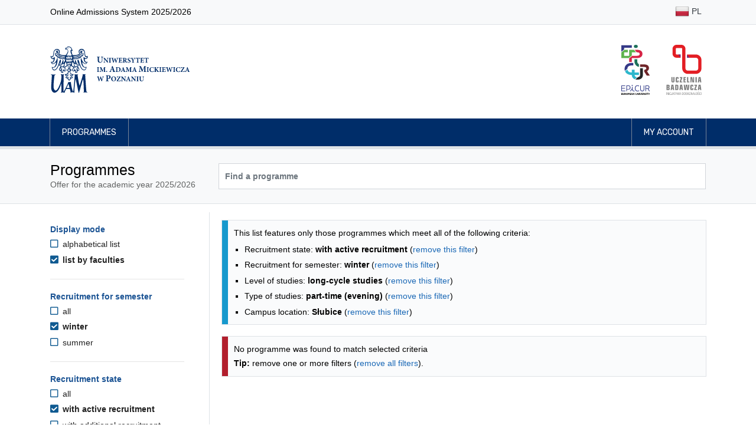

--- FILE ---
content_type: text/html; charset=UTF-8
request_url: https://rekrutacja.amu.edu.pl/en/studies-programmes?displayMode=faculty&formOfStudy=W&languageOfInstruction=eo%2Ben&levelOfEducation=M&location=Slubice&semester=SZ&status=A
body_size: 37221
content:
<!DOCTYPE html>
<html lang="en">
<head>
                <title>Programmes - Adam Mickiewicz University, Poznań</title>

        <meta charset="utf-8">
        <meta name="viewport" content="width=device-width, initial-scale=1, shrink-to-fit=no">
        <meta name="author" content="Rafał Bernard Piechocki, Dawid Górecki">
        <meta property="og:image" content="https://rekrutacja.amu.edu.pl/assets/images/og_image.png"/>

        <link rel="apple-touch-icon" sizes="180x180" href="/assets/apple-touch-icon.png">
        <link rel="icon" type="image/png" sizes="32x32" href="/assets/favicon-32x32.png">
        <link rel="icon" type="image/png" sizes="16x16" href="/assets/favicon-16x16.png">

        <link rel="stylesheet" href="/assets/css/bootstrap.min.css">
    <link rel="stylesheet" href="/assets/fontawesome/css/all.min.css">
    <link rel="stylesheet" href="/assets/css/animate.css">
    <link rel="stylesheet" href="/assets/css/app-clean.css?v=3">
    <link rel="stylesheet" href="/assets/css/jquery-ui.min.css">
    
            <script src="/assets/js/jquery-3.3.1.min.js"></script>
        <script src="/assets/js/jquery-ui.min.js"></script>
            
        <style>
            @import url("https://fonts.googleapis.com/css?family=Rubik:300,400,500,700&subset=latin-ext");
            @import url("https://fonts.googleapis.com/css?family=Tinos:400,700&subset=latin-ext");
        </style>

                <!-- Matomo -->
        <script>
            var _paq = _paq || [];
            /* tracker methods like "setCustomDimension" should be called before "trackPageView" */
            _paq.push(["disableCookies"]);
            _paq.push(['trackPageView']);
            _paq.push(['enableLinkTracking']);
            (function () {
                var u = "//piwik.amu.edu.pl/";
                _paq.push(['setTrackerUrl', u + 'piwik.php']);
                _paq.push(['setSiteId', '3']);
                var d = document, g = d.createElement('script'), s = d.getElementsByTagName('script')[0];
                g.type = 'text/javascript';
                g.async = true;
                g.defer = true;
                g.src = u + 'piwik.js';
                s.parentNode.insertBefore(g, s);
            })();
        </script>
        <!-- End Matomo Code -->
        
    

    <style>
        h3.h3-header {
            font-size: 1.25rem;
            padding: 0.375rem;
            padding-left: 10px !important;
            border-left: 10px solid #1c5494;
            color: #1c5494;
            margin-top: 1rem;
        }

        .filter-header {
            color: #1c5494;
            font-size: 1.0rem !important;
        }

        .filter-option-label {
            color: #222 !important;
        }

        .sr-only-focusable:focus {
            margin-bottom: 0.75rem !important;
            padding: 0.25rem;
        }

                .sr-only {
            position: absolute;
        }

    </style>

</head>
<body id="top">

    <header>
    <nav class="navbar navbar-expand-md navbar-light bg-light border-bottom">
    <div class="container">
        <p>Online Admissions System 2025/2026</p>
        <ul class="flex-row navbar-nav ml-md-auto mt-0">

                                                                            <li class="nav-item py-1"><a title="Polski" class="nav-link text-dark px-1 px-md-2 py-1" href="/kierunki-studiow"><img class="img-fluid" alt="" src="/assets/images/flags/shiny/24/PL.png"> PL</a></li>
                            
        </ul>
    </div>
</nav>    <div class="jumbotron py-2 pb-md-3 border-bottom-0">
        <div class="container py-3 d-flex align-items-center">

                        <a href="/en/" class="border-0">
                <img src="/assets/images/uam_logo.svg" alt="Logo UAM (przejście na stronę główną)" class="header-logo-uam">
            </a>

                        <div class="ml-auto d-none d-sm-flex">

                <a href="http://epicur.amu.edu.pl/" target="_blank" title="EPICUR Uniwersytet Europejski" class="mr-3 p-2 border-0">
                    <img src="/assets/images/epicur_logo.svg" alt="Logo EPICUR Uniwersytet Europejski" class="header-logo-right">
                </a>

                <a href="https://uczelniabadawcza.amu.edu.pl/" target="_blank" title="Inicjatywy Doskonałości – Uczelnia Badawcza" class="p-2 border-0">
                    <img src="/assets/images/uczelnia_badawcza_logo.svg" alt="Logo Inicjatywy Doskonałości – Uczelnia Badawcza" class="header-logo-right">
                </a>

            </div>
        </div>
    </div>

    <nav class="navbar navbar-expand-sm navbar-expand navbar-dark navbar-navy border-bottom">
    <div class="container px-md-3">
        <button class="navbar-toggler border-0" type="button" data-toggle="collapse" data-target="#navbarMainNavDropdown"
                aria-controls="navbarMainNavDropdown" aria-expanded="false" aria-label="Toggle navigation">
            <span class="navbar-toggler-icon"></span>
        </button>
        <div class="collapse navbar-collapse" id="navbarMainNavDropdown">
            <ul class="navbar-nav mr-auto">
                                    <li class="nav-item">
                        <a class="nav-link" href="/en/studies-programmes">Programmes</a>
                    </li>
                            </ul>

            <ul class="navbar-nav justify-content-end">

                                                    <li class="nav-item">
                                                <a class="nav-link" href="/en/my-account"> My account</a>
                    </li>
                
            </ul>
        </div>
    </div>
</nav></header>

<main id="main">
            <div class="jumbotron py-4 mb-3">
        <div class="container">
            <div class="row">
                <div class="col-md-3">
                    <h1>Programmes</h1>
                    <span class="text-muted">Offer for the academic year 2025/2026</span>
                </div>
                <div class="col-md-9 d-flex align-items-center pt-2 pt-md-0">
                    <form method="get" id="searchForm" class="input-group w-100">
                        <input type="text" class="form-control bg-white font-weight-bold " id="search" name="search" aria-label="Programme search" placeholder="Find a programme" value="">
                                            </form>

                </div>
            </div>
        </div>
    </div>

        <div class="container">
        

    <div class="row">

        <div class="d-md-none col-12 my-3">
            <button class="btn btn-primary" onclick="$('#filters').toggleClass( 'd-none')">Filter results</button>
        </div>

                <aside aria-labelledby="filters-header" class="d-none d-md-block col-md-3 pt-4 border-right pr-5" id="filters">

                        <h2 id="filters-header" class="sr-only">Programmes filtering options</h2>
            <a href="#programmes-list" class="btn btn-primary d-block sr-only sr-only-focusable">Skip to programmes list</a>

                        <section aria-labelledby="filter-header-displayMode" class="filter">

        <h3 id="filter-header-displayMode" class="filter-header">Display mode</h3>

        <ul class="filter-options-list">
                    <li class="filter-option filter-option-unselected">

                <a  class="filter-option-label filter-option-unselected-label" href="https://rekrutacja.amu.edu.pl/en/studies-programmes?formOfStudy=W&amp;languageOfInstruction=eo%2Ben&amp;levelOfEducation=M&amp;location=Slubice&amp;semester=SZ&amp;status=A">
                    <i aria-hidden="true" class="filter-option-icon filter-option-unselected-icon far fa-square"></i>
                    alphabetical list
                </a>
            </li>
                    <li class="filter-option filter-option-selected">

                <a aria-current="page" class="filter-option-label filter-option-selected-label" href="https://rekrutacja.amu.edu.pl/en/studies-programmes?displayMode=faculty&amp;formOfStudy=W&amp;languageOfInstruction=eo%2Ben&amp;levelOfEducation=M&amp;location=Slubice&amp;semester=SZ&amp;status=A">
                    <i aria-hidden="true" class="filter-option-icon filter-selected-icon fas fa-check-square"></i>
                    list by faculties
                </a>
            </li>
            </ul>

</section>
            <hr class="my-4">

                                        <section aria-labelledby="filter-header-semester" class="filter">

        <h3 id="filter-header-semester" class="filter-header">Recruitment for semester</h3>

        <ul class="filter-options-list">
                    <li class="filter-option filter-option-unselected">

                <a  class="filter-option-label filter-option-unselected-label" href="https://rekrutacja.amu.edu.pl/en/studies-programmes?displayMode=faculty&amp;formOfStudy=W&amp;languageOfInstruction=eo%2Ben&amp;levelOfEducation=M&amp;location=Slubice&amp;status=A">
                    <i aria-hidden="true" class="filter-option-icon filter-option-unselected-icon far fa-square"></i>
                    all
                </a>
            </li>
                    <li class="filter-option filter-option-selected">

                <a aria-current="page" class="filter-option-label filter-option-selected-label" href="https://rekrutacja.amu.edu.pl/en/studies-programmes?displayMode=faculty&amp;formOfStudy=W&amp;languageOfInstruction=eo%2Ben&amp;levelOfEducation=M&amp;location=Slubice&amp;semester=SZ&amp;status=A">
                    <i aria-hidden="true" class="filter-option-icon filter-selected-icon fas fa-check-square"></i>
                    winter
                </a>
            </li>
                    <li class="filter-option filter-option-unselected">

                <a  class="filter-option-label filter-option-unselected-label" href="https://rekrutacja.amu.edu.pl/en/studies-programmes?displayMode=faculty&amp;formOfStudy=W&amp;languageOfInstruction=eo%2Ben&amp;levelOfEducation=M&amp;location=Slubice&amp;semester=SL&amp;status=A">
                    <i aria-hidden="true" class="filter-option-icon filter-option-unselected-icon far fa-square"></i>
                    summer
                </a>
            </li>
            </ul>

</section>
                <hr class="my-4">

                <section aria-labelledby="filter-header-status" class="filter">

        <h3 id="filter-header-status" class="filter-header">Recruitment state</h3>

        <ul class="filter-options-list">
                    <li class="filter-option filter-option-unselected">

                <a  class="filter-option-label filter-option-unselected-label" href="https://rekrutacja.amu.edu.pl/en/studies-programmes?displayMode=faculty&amp;formOfStudy=W&amp;languageOfInstruction=eo%2Ben&amp;levelOfEducation=M&amp;location=Slubice&amp;semester=SZ">
                    <i aria-hidden="true" class="filter-option-icon filter-option-unselected-icon far fa-square"></i>
                    all
                </a>
            </li>
                    <li class="filter-option filter-option-selected">

                <a aria-current="page" class="filter-option-label filter-option-selected-label" href="https://rekrutacja.amu.edu.pl/en/studies-programmes?displayMode=faculty&amp;formOfStudy=W&amp;languageOfInstruction=eo%2Ben&amp;levelOfEducation=M&amp;location=Slubice&amp;semester=SZ&amp;status=A">
                    <i aria-hidden="true" class="filter-option-icon filter-selected-icon fas fa-check-square"></i>
                    with active recruitment
                </a>
            </li>
                    <li class="filter-option filter-option-unselected">

                <a  class="filter-option-label filter-option-unselected-label" href="https://rekrutacja.amu.edu.pl/en/studies-programmes?displayMode=faculty&amp;formOfStudy=W&amp;languageOfInstruction=eo%2Ben&amp;levelOfEducation=M&amp;location=Slubice&amp;semester=SZ&amp;status=R">
                    <i aria-hidden="true" class="filter-option-icon filter-option-unselected-icon far fa-square"></i>
                    with additional recruitment
                </a>
            </li>
            </ul>

</section>
                <hr class="my-4">
            
                                        <section aria-labelledby="filter-header-levelOfEducation" class="filter">

        <h3 id="filter-header-levelOfEducation" class="filter-header">Level of studies</h3>

        <ul class="filter-options-list">
                    <li class="filter-option filter-option-unselected">

                <a  class="filter-option-label filter-option-unselected-label" href="https://rekrutacja.amu.edu.pl/en/studies-programmes?displayMode=faculty&amp;formOfStudy=W&amp;languageOfInstruction=eo%2Ben&amp;location=Slubice&amp;semester=SZ&amp;status=A">
                    <i aria-hidden="true" class="filter-option-icon filter-option-unselected-icon far fa-square"></i>
                    all
                </a>
            </li>
                    <li class="filter-option filter-option-unselected">

                <a  class="filter-option-label filter-option-unselected-label" href="https://rekrutacja.amu.edu.pl/en/studies-programmes?displayMode=faculty&amp;formOfStudy=W&amp;languageOfInstruction=eo%2Ben&amp;levelOfEducation=L&amp;location=Slubice&amp;semester=SZ&amp;status=A">
                    <i aria-hidden="true" class="filter-option-icon filter-option-unselected-icon far fa-square"></i>
                    first-cycle studies
                </a>
            </li>
                    <li class="filter-option filter-option-selected">

                <a aria-current="page" class="filter-option-label filter-option-selected-label" href="https://rekrutacja.amu.edu.pl/en/studies-programmes?displayMode=faculty&amp;formOfStudy=W&amp;languageOfInstruction=eo%2Ben&amp;levelOfEducation=M&amp;location=Slubice&amp;semester=SZ&amp;status=A">
                    <i aria-hidden="true" class="filter-option-icon filter-selected-icon fas fa-check-square"></i>
                    long-cycle studies
                </a>
            </li>
                    <li class="filter-option filter-option-unselected">

                <a  class="filter-option-label filter-option-unselected-label" href="https://rekrutacja.amu.edu.pl/en/studies-programmes?displayMode=faculty&amp;formOfStudy=W&amp;languageOfInstruction=eo%2Ben&amp;levelOfEducation=U&amp;location=Slubice&amp;semester=SZ&amp;status=A">
                    <i aria-hidden="true" class="filter-option-icon filter-option-unselected-icon far fa-square"></i>
                    second-cycle studies
                </a>
            </li>
            </ul>

</section>
                <hr class="my-4">
                            <section aria-labelledby="filter-header-formOfStudy" class="filter">

        <h3 id="filter-header-formOfStudy" class="filter-header">Type of studies</h3>

        <ul class="filter-options-list">
                    <li class="filter-option filter-option-unselected">

                <a  class="filter-option-label filter-option-unselected-label" href="https://rekrutacja.amu.edu.pl/en/studies-programmes?displayMode=faculty&amp;languageOfInstruction=eo%2Ben&amp;levelOfEducation=M&amp;location=Slubice&amp;semester=SZ&amp;status=A">
                    <i aria-hidden="true" class="filter-option-icon filter-option-unselected-icon far fa-square"></i>
                    all
                </a>
            </li>
                    <li class="filter-option filter-option-unselected">

                <a  class="filter-option-label filter-option-unselected-label" href="https://rekrutacja.amu.edu.pl/en/studies-programmes?displayMode=faculty&amp;formOfStudy=D&amp;languageOfInstruction=eo%2Ben&amp;levelOfEducation=M&amp;location=Slubice&amp;semester=SZ&amp;status=A">
                    <i aria-hidden="true" class="filter-option-icon filter-option-unselected-icon far fa-square"></i>
                    full-time
                </a>
            </li>
                    <li class="filter-option filter-option-unselected">

                <a  class="filter-option-label filter-option-unselected-label" href="https://rekrutacja.amu.edu.pl/en/studies-programmes?displayMode=faculty&amp;formOfStudy=Z&amp;languageOfInstruction=eo%2Ben&amp;levelOfEducation=M&amp;location=Slubice&amp;semester=SZ&amp;status=A">
                    <i aria-hidden="true" class="filter-option-icon filter-option-unselected-icon far fa-square"></i>
                    part-time
                </a>
            </li>
                    <li class="filter-option filter-option-selected">

                <a aria-current="page" class="filter-option-label filter-option-selected-label" href="https://rekrutacja.amu.edu.pl/en/studies-programmes?displayMode=faculty&amp;formOfStudy=W&amp;languageOfInstruction=eo%2Ben&amp;levelOfEducation=M&amp;location=Slubice&amp;semester=SZ&amp;status=A">
                    <i aria-hidden="true" class="filter-option-icon filter-selected-icon fas fa-check-square"></i>
                    part-time (evening)
                </a>
            </li>
            </ul>

</section>
                <hr class="my-4">
                            <section aria-labelledby="filter-header-location" class="filter">

        <h3 id="filter-header-location" class="filter-header">Campus location</h3>

        <ul class="filter-options-list">
                    <li class="filter-option filter-option-unselected">

                <a  class="filter-option-label filter-option-unselected-label" href="https://rekrutacja.amu.edu.pl/en/studies-programmes?displayMode=faculty&amp;formOfStudy=W&amp;languageOfInstruction=eo%2Ben&amp;levelOfEducation=M&amp;semester=SZ&amp;status=A">
                    <i aria-hidden="true" class="filter-option-icon filter-option-unselected-icon far fa-square"></i>
                    all
                </a>
            </li>
                    <li class="filter-option filter-option-unselected">

                <a  class="filter-option-label filter-option-unselected-label" href="https://rekrutacja.amu.edu.pl/en/studies-programmes?displayMode=faculty&amp;formOfStudy=W&amp;languageOfInstruction=eo%2Ben&amp;levelOfEducation=M&amp;location=Kalisz&amp;semester=SZ&amp;status=A">
                    <i aria-hidden="true" class="filter-option-icon filter-option-unselected-icon far fa-square"></i>
                    Kalisz
                </a>
            </li>
                    <li class="filter-option filter-option-unselected">

                <a  class="filter-option-label filter-option-unselected-label" href="https://rekrutacja.amu.edu.pl/en/studies-programmes?displayMode=faculty&amp;formOfStudy=W&amp;languageOfInstruction=eo%2Ben&amp;levelOfEducation=M&amp;location=Pila&amp;semester=SZ&amp;status=A">
                    <i aria-hidden="true" class="filter-option-icon filter-option-unselected-icon far fa-square"></i>
                    Piła
                </a>
            </li>
                    <li class="filter-option filter-option-unselected">

                <a  class="filter-option-label filter-option-unselected-label" href="https://rekrutacja.amu.edu.pl/en/studies-programmes?displayMode=faculty&amp;formOfStudy=W&amp;languageOfInstruction=eo%2Ben&amp;levelOfEducation=M&amp;location=Poznan&amp;semester=SZ&amp;status=A">
                    <i aria-hidden="true" class="filter-option-icon filter-option-unselected-icon far fa-square"></i>
                    Poznań
                </a>
            </li>
                    <li class="filter-option filter-option-selected">

                <a aria-current="page" class="filter-option-label filter-option-selected-label" href="https://rekrutacja.amu.edu.pl/en/studies-programmes?displayMode=faculty&amp;formOfStudy=W&amp;languageOfInstruction=eo%2Ben&amp;levelOfEducation=M&amp;location=Slubice&amp;semester=SZ&amp;status=A">
                    <i aria-hidden="true" class="filter-option-icon filter-selected-icon fas fa-check-square"></i>
                    Słubice
                </a>
            </li>
                    <li class="filter-option filter-option-unselected">

                <a  class="filter-option-label filter-option-unselected-label" href="https://rekrutacja.amu.edu.pl/en/studies-programmes?displayMode=faculty&amp;formOfStudy=W&amp;languageOfInstruction=eo%2Ben&amp;levelOfEducation=M&amp;location=Slubice-Frankfurt&amp;semester=SZ&amp;status=A">
                    <i aria-hidden="true" class="filter-option-icon filter-option-unselected-icon far fa-square"></i>
                    Słubice/Frankfurt n/Odrą
                </a>
            </li>
            </ul>

</section>
                <hr class="my-4">
                            <section aria-labelledby="filter-header-languageOfInstruction" class="filter">

        <h3 id="filter-header-languageOfInstruction" class="filter-header">Language of instruction</h3>

        <ul class="filter-options-list">
                    <li class="filter-option filter-option-unselected">

                <a  class="filter-option-label filter-option-unselected-label" href="https://rekrutacja.amu.edu.pl/en/studies-programmes?displayMode=faculty&amp;formOfStudy=W&amp;levelOfEducation=M&amp;location=Slubice&amp;semester=SZ&amp;status=A">
                    <i aria-hidden="true" class="filter-option-icon filter-option-unselected-icon far fa-square"></i>
                    all
                </a>
            </li>
                    <li class="filter-option filter-option-unselected">

                <a  class="filter-option-label filter-option-unselected-label" href="https://rekrutacja.amu.edu.pl/en/studies-programmes?displayMode=faculty&amp;formOfStudy=W&amp;languageOfInstruction=en&amp;levelOfEducation=M&amp;location=Slubice&amp;semester=SZ&amp;status=A">
                    <i aria-hidden="true" class="filter-option-icon filter-option-unselected-icon far fa-square"></i>
                    English
                </a>
            </li>
                    <li class="filter-option filter-option-unselected">

                <a  class="filter-option-label filter-option-unselected-label" href="https://rekrutacja.amu.edu.pl/en/studies-programmes?displayMode=faculty&amp;formOfStudy=W&amp;languageOfInstruction=en%2Bde&amp;levelOfEducation=M&amp;location=Slubice&amp;semester=SZ&amp;status=A">
                    <i aria-hidden="true" class="filter-option-icon filter-option-unselected-icon far fa-square"></i>
                    English and German
                </a>
            </li>
                    <li class="filter-option filter-option-unselected">

                <a  class="filter-option-label filter-option-unselected-label" href="https://rekrutacja.amu.edu.pl/en/studies-programmes?displayMode=faculty&amp;formOfStudy=W&amp;languageOfInstruction=de&amp;levelOfEducation=M&amp;location=Slubice&amp;semester=SZ&amp;status=A">
                    <i aria-hidden="true" class="filter-option-icon filter-option-unselected-icon far fa-square"></i>
                    German
                </a>
            </li>
                    <li class="filter-option filter-option-unselected">

                <a  class="filter-option-label filter-option-unselected-label" href="https://rekrutacja.amu.edu.pl/en/studies-programmes?displayMode=faculty&amp;formOfStudy=W&amp;languageOfInstruction=pl&amp;levelOfEducation=M&amp;location=Slubice&amp;semester=SZ&amp;status=A">
                    <i aria-hidden="true" class="filter-option-icon filter-option-unselected-icon far fa-square"></i>
                    Polish
                </a>
            </li>
                    <li class="filter-option filter-option-unselected">

                <a  class="filter-option-label filter-option-unselected-label" href="https://rekrutacja.amu.edu.pl/en/studies-programmes?displayMode=faculty&amp;formOfStudy=W&amp;languageOfInstruction=pl%2Bde&amp;levelOfEducation=M&amp;location=Slubice&amp;semester=SZ&amp;status=A">
                    <i aria-hidden="true" class="filter-option-icon filter-option-unselected-icon far fa-square"></i>
                    Polish and German
                </a>
            </li>
            </ul>

</section>
                <hr class="my-4">
                    </aside>

        <section aria-labelledby="programmes-list-header" class="col-md-9 pl-4" id="programmes-list">
            <h2 id="programmes-list-header" class="sr-only mt-3">Programmes list - list by faculties</h2>

            
                        
                                        <div class="mt-3 alert alert-info">
                    <p>This list features only those programmes which meet all of the following criteria:</p>
                    <ul class="mb-0">
                                                    <li>Recruitment state: <b>with active recruitment</b> (<a href="https://rekrutacja.amu.edu.pl/en/studies-programmes?displayMode=faculty&amp;formOfStudy=W&amp;languageOfInstruction=eo%2Ben&amp;levelOfEducation=M&amp;location=Slubice&amp;semester=SZ">remove this filter</a>)</li>
                                                    <li>Recruitment for semester: <b>winter</b> (<a href="https://rekrutacja.amu.edu.pl/en/studies-programmes?displayMode=faculty&amp;formOfStudy=W&amp;languageOfInstruction=eo%2Ben&amp;levelOfEducation=M&amp;location=Slubice&amp;status=A">remove this filter</a>)</li>
                                                    <li>Level of studies: <b>long-cycle studies</b> (<a href="https://rekrutacja.amu.edu.pl/en/studies-programmes?displayMode=faculty&amp;formOfStudy=W&amp;languageOfInstruction=eo%2Ben&amp;location=Slubice&amp;semester=SZ&amp;status=A">remove this filter</a>)</li>
                                                    <li>Type of studies: <b>part-time (evening)</b> (<a href="https://rekrutacja.amu.edu.pl/en/studies-programmes?displayMode=faculty&amp;languageOfInstruction=eo%2Ben&amp;levelOfEducation=M&amp;location=Slubice&amp;semester=SZ&amp;status=A">remove this filter</a>)</li>
                                                    <li>Campus location: <b>Słubice</b> (<a href="https://rekrutacja.amu.edu.pl/en/studies-programmes?displayMode=faculty&amp;formOfStudy=W&amp;languageOfInstruction=eo%2Ben&amp;levelOfEducation=M&amp;semester=SZ&amp;status=A">remove this filter</a>)</li>
                                            </ul>
                </div>
            
                        
                        
                                        <div class="mt-4 alert alert-danger">
                    <p>No programme was found to match selected criteria<br></p>
                    <p class="mt-1"><strong>Tip:</strong> remove one or more filters (<a href="/en/studies-programmes">remove all filters</a>).</p>
                </div>
            
                                            </section>
    </div>


                <script>
            $('.collapse').addClass('show');
            $(function () {
                $('.collapse').collapse('show');
            });
        </script>
    
        <script src="/assets/js/latinize.js"></script>
    <script>
        let programmes = ['Digital Entrepreneurship','German Studies','Governance of Organizations','Polish Studies','Cultural Studies','Cultural Studies, specialty Intercultural Communication','Ethnology','Ethnology, specialty Cultural Differences and Transnational Processes','Interactive Media and Performance','Theatre Studies','Archeology','Archeometrics','History of Fine Arts','Musicology','Bioinformatics','Biology','Biology and Human Health','Biotechnology','Environmental Protection','Neurobiology','Teaching Biology and Natural Science','Applied Chemistry','Chemistry','Chemistry, specialty General Chemistry','Chemistry, specialty Biological Chemistry','Chemistry, specialty Chemical Analytics','Chemistry, specialty Cosmetic Chemistry','Chemistry, specialty Forensic Chemistry','Chemistry, specialty Research Chemistry','Chemistry for Engineers','Food Product Analytics','Material Chemistry','Medicinal Chemistry with Medications Design','Teacher Chemistry','Education, specialty Career Counseling and Career Education','Pedagogy, specialty Community Education and Local Community Learning and Development','Pedagogy, specialty Guidance and Counselling Education','Pedagogy, specialty Media Literacy and IT Class','Pedagogy, specialty Mediation and Crisis Intervention in Education','Pedagogy, specialty Resocialization','Pedagogy, specialty Sociotherapy and Health Promotion','Pedagogy, specialty Career Counseling and Career Education','Pedagogy, specialty adult education and development of coaching competences','Pedagogy, specialty Counselling and Psychoeducational Support','Pedagogy, specialty Early Child Development Support','Pedagogy, specialty Educational Management','Pedagogy, specialty Guidance and Counselling Education with Family Counselling','Pedagogy, specialty Media Literacy and Information Technology','Pedagogy, specialty Resocialization of Minors','Pedagogy, specialty Resocialization with Elements of Criminology','Pre-School and Early Primary School Pedagogy','Special Pedagogy','Special Pedagogy (for candidates applying to speech therapy major)','American Studies','Creative and Specialized Translation','Dutch Studies','English Linguistics: Theories, Interfaces, Technologies','English Philology','English and Chinese Studies','English-Celtic Philology','Geo-English Studies: Literature, Culture and Media Communication','Language, Mind, Technology','Polish-English Conference Interpreting','Ethnolinguistics','Ethnolinguistics, specialty Baltology','Ethnolinguistics, specialty Vietnamese Philology','Hebrew Philology','Korean Philology','English Studies and Education','English Studies in Education','Library and Information Science','Music Education','Pedagogy','Polish Philology','Protection of Cultural Property','Protection of Cultural Property, specialty Cultural Tourism','Visual Arts Education','Cartography and Geomatics','Climate Change of the Earth','Engineering geology and hydrogeology','Environmental Management','Geodesy and Cartography','Geography','Geography, specialty Geo-Graphics','Geography, specialty Hydrology, Meteorology and Climatology','Geography, specialty Socio-Economic Geoanalysis','Geography, specialty Urban Ecology','Geohazards and Climate Change','Geoinformation','Geology','Geology, specialty Applied Geology of the Polish Lowlands','Geology, specialty Geohazards','Geology, specialty Stratigraphy and Exploration Geology','Geology for engineers','Hydrology, Meteorology and Climatology','Tourism and Recreation','Classical Culture','Eastern Studies','History','History and Contemporary Politics - Interdisciplinary Studies for Teachers','History of Economy and Economics','Humanities at School - Polish Language and History Studies for Teachers','Liberal Arts and Sciences','Administration','European Legal Studies','European Union Law','Law','Law and Economy','Managment and Law in Business','Computer Science','Data Analysis and Processing','Mathematics','Mathematics and Computer Science Teaching','Applied Linguistics (English and German from the start)','Applied Linguistics (German and English)','Applied Linguistics, specialty Applied Linguistics and Intercultural Communication (English and German from the start)','Applied Linguistics, specialty Computational Linguistics','Applied Linguistics (English and German)','Applied Linguistics, specialty Empirical Linguistics and Language Documentation','Arabic Philology','Business Communication in German','East Slavic Philology, specialty Belarusian Philology','East Slavic Philology, specialty Russian and English Philology','East Slavic Philology, specialty Russian and Ukrainian Philology','East Slavic Philology, specialty Russian Philology and Applied Linguistics','East Slavic Philology, specialty Russian Philology (group without knowledge of Russian)','East Slavic Philology, specialty Ukrainian and English Philology','East Slavic Philology, specialty Ukrainian Philology','East Slavic Philology, specialty Russian Philology','French Philology','German Philology','German Philology (group with A1 German)','German Philology (group with A1+ German)','Global Communication','Image and Mediational Communication','Italian Philology','Japanese Studies','Languages and Literatures of World Regions, specialty Cultural Linguistics (Asian Region: Far East)','Languages and Literatures of World Regions, specialty Cultural Linguistics (European Region: Baltic)','Languages and Literatures of World Regions, specialty Cultural Linguistics (European region: Hungarian)','Languages and Literatures of World Regions, specialty Modern Greek Philology','Linguistics and Information Management','Portuguese Philology','Romanian Philology','Scandinavian Philology, specialty Norwegian Philology','Scandinavian Philology, specialty Swedish Philology','Scandinavian Philology','Sinology','Spanish Philology','Turkology','Written and Multimedia Translation (in the field of English with French)','Written and Multimedia Translation (in the field of English with German)','Written and Multimedia Translation (in the field of French with English)','Written and Multimedia Translation (in the field of German with English)','Philosophy','Philosophy, specialty Social Communication','Acoustics, specialty Hearing Prosthesis and Noise Protection','Acoustics','Applications of the Internet of Things','Astronomy','Biophysics','Information Technologies','Medical Physics','Ocular Optics and Optometry','Optometry','Physics','Physics, specialty Physics of Advanced Materials for Energy Processing','Quantum Informatics','Sound Direction','Balkan Studies','Central Europe in the International Perspective','Central European and Balkan Studies','Classical Philology','Creative Writing','Film Studies and Media Culture','Game Studies','Geoslavic Studies','Mediterranean Studies','Poles and Germans in Europe','Polish Language and Philosophy for Teachers','Polish Studies for International Students','Slavic Studies','World Literature','Audiovisual Production','Communication and Media Studies','International Relations','Journalism and Social Communication','National Security','New Media in Communication','Political Science','Public Governance','Cognitive Science','Psychology','Research in Cognitive Science','Integrated Development Design','Physical Planning and Spatial Management (3.5-year studies)','Physical Planning and Spatial Management','Physical Planning and Spatial Management (1.5-year studies)','Physical Planning and Spatial Management (2-year studies)','Spatial management and territorial development','Advanced Sociological Research','Social Work','Sociology','Sociology, specialty applied sociology','Sociology, specialty Relationship Sociology','Dialogue and Social Counselling','Theology','Theology, specialty Priesthood','Interdisciplinary Individual Studies'];

        $("#search").autocomplete({
            source: function (request, response) {
                let matcher = new RegExp($.ui.autocomplete.escapeRegex(latinize(request.term)), "i");
                response($.grep(programmes, function (item) {
                    return matcher.test(latinize(item));
                }));
            },
            minLength: 3,
            delay: 0,
            select: function (event, ui) {
                $("#search").val("\"" + ui.item.label + "\"");
                $("#searchForm").submit();
            }
        });
    </script>

    </div>
</main>


    <div class="mt-3 border-top">
    <div class="container py-3">
        <p class="text-muted">
            Online Admissions System 2025/2026
        </p>
    </div>
</div>

<footer class="footer">
    <div class="container">
        <div class='row'>

            <div class="col-md-6 d-flex flex-row">
                <div class="footer__university-logo">
                    <img src="/assets/images/uam-znak-biale.svg" alt="Uniwersytet im. Adama Mickiewicza w Poznaniu - logo">
                </div>

                <div class="footer__university-contact">
                    <p class="university-contact__university-name">
                        Adam Mickiewicz University, Poznań
                    </p>
                    <p class="mt-0">
                        ul. Wieniawskiego 1 <br>
                        61-712 Poznań, Poland<br><br>
                        NIP: 777-00-06-350 <br>
                        REGON: 000001293
                    </p>
                </div>
            </div>

            <div class="col-md-6 mt-4 mt-md-0">
                <ul class="footer__list">
                    <li><a href="/en/accessibility-statement">Accessibility statement</a></li>
                </ul>
            </div>
        </div>
    </div>
</footer>

    <script src="/assets/js/popper.js"></script>
    <script src="/assets/js/bootstrap.min.js"></script>
    <script src="/assets/js/app.js"></script>

<script>
    $('.title-hint').on('click', function () {
        alert($(this).attr("title"));
    });
</script>

</body>

</html>


--- FILE ---
content_type: image/svg+xml
request_url: https://rekrutacja.amu.edu.pl/assets/images/uam-znak-biale.svg
body_size: 16846
content:
<?xml version="1.0" encoding="utf-8"?>
<!-- Generator: Adobe Illustrator 21.0.0, SVG Export Plug-In . SVG Version: 6.00 Build 0)  -->
<svg version="1.1" id="Warstwa_1" xmlns="http://www.w3.org/2000/svg" xmlns:xlink="http://www.w3.org/1999/xlink" x="0px" y="0px"
	 width="283.5px" height="354.3px" viewBox="0 0 283.5 354.3" style="enable-background:new 0 0 283.5 354.3;" xml:space="preserve"
	>
<path d="M144.6,317.7L144.6,317.7h-0.3l-21.8,0.4l12.7-28.9c0,0,0.7-2.5,2.3,0L144.6,317.7L144.6,317.7L144.6,317.7L144.6,317.7z
	 M269,117.6L269,117.6c-5-3-8.1-11.2-8.3-21.4c9.2,0.8,15.7-0.8,19.3-4.8c4.6-5.1,3.6-13.1,2.5-18.7l-0.2-1.1l-0.8,0.8
	c-3.8,3.8-7.1,5.1-9.9,4c-6.7-2.8-8.9-19.7-8.9-25.2c-0.7-14.1-5.8-24.6-14.4-29.5c-7-4.1-15.6-4-23.6,0.1
	c-4.9,2.6-8.2,6.3-9.6,11.2c-2.3,7.9,0.7,17.5,4.1,23.5c-17.2,13.9-46.5,10.5-50.8,9.9c-5.4-9.7-8.2-20.1-8.2-31v-0.2
	c0-1.3,0.3-2.1,1-2.4c2-1.1,6.6,1.5,8.2,2.6l0.8-1c-0.1,0-4-3.9-10-20.2c-3.6-8.1-14.4-11.7-18.8-12.8c-8.5-2.9-13.9-0.7-17.5,7.2
	c-0.3,0.6-2.4,0.8-4,0.9c-2.5,0.2-5.3,0.3-6.7,1.8c-3.6,3.9-0.6,13-0.4,13.4l0.3,0.8l0.7-0.4c0.1,0,6.7-4.2,11.6-1.6
	c3.4,1.8,5.2,6.3,5.5,13.5c0,5.8-4.9,15.5-15.1,29.6c-4.3,0.6-33.4,4-50.7-9.9c3.3-6.1,6.3-15.6,4-23.5c-1.4-4.9-4.7-8.6-9.6-11.2
	c-7.5-3.9-16.4-3.5-23.7,1c-9.7,6-15.3,18.3-15.3,33.9c0,4.8-2.6,18.4-8.6,20.6c-2.8,1.1-6.2-0.7-9.9-5.1l-0.9-1l-0.3,1.3
	C-0.7,78.9,0.5,87.8,6,93c2.9,2.8,8.3,5.6,17.3,3.4c-0.2,10.1-3.3,18.3-8.2,21.3c-3.3,2-7.3,1.7-12-0.7L2,116.4l0.2,1.3
	c1.5,9.3,5,15.2,10.4,17.1c7.3,2.6,17.7-2.2,30.9-14c-3.4,15.1-7.4,31.8-17.3,37c-4.6,2.3-10,2.1-16.6-0.6l-1-0.4l0.2,1.1
	c1.8,12.8,6.4,21.7,12.9,25c4.5,2.3,9.8,1.9,15.6-1.3c15.4-8.3,23.7-33.9,24-35c0.1-0.5,0.3-0.9,0.4-1.4l0.2,0.2
	c2.5,2.5,6.1,3.6,9.8,3.1c5-0.7,9.5-4,12.3-9.1c1.7-3.5,2.9-6.5,4-9.2c0.9-2.2,1.7-4,2.6-5.7c-0.5,4.3-2,8.6-4.5,12.1l0.1-0.1
	c-0.8,0.8-1,1.4-0.5,1.9c1.4,1.4,10.9-2.9,12.7-4.7c0.4-0.4,1-0.4,1.6-0.1c1.4,0.8,2.4,3.5,1.2,8.7c-2,8.3-4.4,11-6.8,13.5
	c-1.9-1.8-9.9-8.7-16.5-6.3c-4.1,1.5-6.6,6.5-7.3,14.7c-4.7,4.8-8,12.6-5.6,17.8c1.2,2.6,4.4,5.5,12.5,4.7c-0.1,0.8-0.3,1.6-0.4,2.4
	v0l0,0c0.5,5.9,2.4,9.9,5.6,11.9c3.4,2.1,8.3,2,14.4-0.5l0.7-0.3l-0.4-0.6c-1.6-2.8-5.1-8.6-3.6-11.9c0.5-1.1,1.6-1.7,3.2-2.1
	c0.3,0.3,0.6,0.7,1,1.1c2.1,2.5,5.3,6.2,10.1,5.1c7.8-1.9,11.7-5.2,11.7-10.1c0-5.4-1.4-11-10.8-15.8c0.2-3.9,2.5-5.3,6.1-7.2
	c3.5-1.9,7.8-4.3,11.3-10.1c0,0,0.3-0.5,0.3-0.5c0.2-0.2,0.5-0.6,0.8-0.6c0.3,0,0.7,0.3,1.1,0.8c0,0,0.5,0.8,0.5,0.8
	c5.3,7.8,6.8,21.2,5.3,22.5c-0.3,0.2-0.9,0.6-1.6,1.1c-3.1,1.9-8.7,5.3-8.4,9.4c0.2,2.7,2.9,5,8.1,7.1l0.1,0.1
	c0.6,0.6,0.9,5.4-1.5,11.5c-2.4,5.9-7.6,13.3-21.9,11.9l-0.9-0.1l0.2,0.9c2.7,9.5,6,14.3,16.3,14.7c-5.3,4.2-11.1,7.3-11.2,7.3
	l-0.4,0.2l0.1,0.5c0,0.1,1.6,9.2,15.8,9.4c0.4,6.6,7.6,12.7,12.4,16.7l0.4,0.4l0.4-0.4c4.8-4,12-10.1,12.4-16.7
	c14.3-0.2,15.8-9.4,15.9-9.4l0.1-0.4l-0.4-0.2c-0.1,0-5.9-3.1-11.2-7.3c10.4-0.5,13.7-5.2,16.3-14.8l0.2-0.9l-0.9,0.1
	c-14.4,1.4-20.9-6-23.3-12c-2.4-6-0.8-10.8-0.2-11.4l0.1,0c5.2-2.1,7.9-4.5,8.1-7.1c0.3-4.1-5.4-7.6-8.4-9.4
	c-0.8-0.4-1.4-0.8-1.6-1.1c-1.5-1.3,0-14.7,5.2-22.4c0,0,0.5-0.7,0.7-1.2l1.9,0.2l0.2,0.3c3.4,5.8,7.8,8.1,11.3,9.9
	c3.7,1.9,6.1,3.3,6.2,7.6c-9.5,4.8-10.8,10.5-10.8,15.8c0,4.8,4,8.2,11.8,10c4.8,1.1,8-2.7,10-5.1c0.4-0.5,0.7-0.8,1-1.1
	c1.6,0.3,2.7,1,3.2,2.1c1.5,3.2-2,9.3-3.6,11.9l-0.4,0.6l0.7,0.3c6.2,2.5,11.1,2.7,14.6,0.4c3.4-2.3,5.3-6.9,5.5-13.7V187l0,0
	c0-0.2-0.1-0.3-0.1-0.4c7.9,0.6,11-2.2,12.2-4.8c2.4-5.2-1-13.1-5.6-17.8c-0.8-8.2-3.2-13.2-7.3-14.7c-5.7-2.1-13,3-16.4,6.3
	c-2.6-2.6-4.8-5.2-6.8-13.5c-1.3-5.3-0.2-7.9,1.1-8.7c0.6-0.3,1.2-0.3,1.6,0.1c1.9,1.8,11.5,6.3,12.9,4.9c0.7-0.7-0.2-1.7-0.6-2.1
	c-2.4-3.5-3.9-7.7-4.4-12c0.8,1.7,1.6,3.4,2.5,5.6c1.1,2.7,2.4,5.7,4.1,9.3c2.9,5.1,7.4,8.4,12.3,9.1c3.8,0.5,7.4-0.6,9.9-3.1
	l0.2-0.2c0.1,0.4,0.3,0.9,0.4,1.4c0.3,1.1,8.6,26.7,24.1,35c5.8,3.1,11,3.6,15.6,1.3c6.5-3.3,11.1-12.2,12.9-25l0.1-1.1l-1,0.4
	c-6.6,2.8-12.1,3-16.6,0.6c-9.9-5.1-13.9-21.9-17.3-37c13.3,11.8,23.7,16.6,30.9,14c5.4-1.9,8.9-7.8,10.4-17.1l0.2-1.2l-1.1,0.6
	C276.3,119.4,272.3,119.6,269,117.6L269,117.6z M129.4,55L129.4,55c4.2-6.3,9.8-18.9-0.4-33.1l0,0l0,0c-2.1-2.1-3.5-2.7-4.2-2.9
	l-0.7-2.8l-0.1-0.5h-0.5c-1.1,0-5.4,1.2-7.7,2.3c-0.2-0.9-0.4-2.6,0.7-3.8c1.3-1.6,4.2-2,8.4-1.3h0.1h0c1.5,0,1.8-1.3,2.2-2.6
	c0.3-1,0.6-2.2,1.4-3.3c2.6-3.5,6-3.5,10.4-2.5c3.8,1,10.6,3.7,14.2,6.8c5.2,4.6,6.1,10.4,6.2,15.3c-2-0.9-3.7-1.2-4.8-0.6
	c-1,0.5-1.6,1.4-1.9,3c-1.9,9.4-0.4,19.2,4.4,27.7c4.6,7.9,5.9,13.6,6.3,16.8c-1-1.2-1.8-2.6-2.5-3.9c-1.3-2.3-2.3-4-3.6-4l-0.4,0
	l-0.2,0.3c-1.6,2.9-3.2,6.3-2.9,9.6c-3.4-1.4-6.5-3.6-6.7-10.4l-1.2-0.2l-1,2.7c-1.4,3.8-2.8,7.6-3.6,9.3c-3.5-7.1-5.5-9.1-6.7-10.3
	l-0.6-0.6c0,0-0.4,0.7-0.4,0.7c-1,1.8-1.8,3.1-2.6,4.4c-1,1.6-1.6,2.8-2,3.9c-2.1-3.3-2.8-4.3-2.9-4.5
	C125.8,70.3,122.9,64.4,129.4,55L129.4,55z M122.5,69L122.5,69v0.2c0,2.2,0,3.9-0.8,4.7c-0.3,0.2-0.8,0.3-1.2,0.4
	c0.1-2.9,0.8-4.3,1.4-4.9C122.2,69.2,122.4,69.1,122.5,69L122.5,69z M126,77L126,77c1.7,4,3.2,8.9,3.2,9l0.7,2.3l0.5-2.3
	c0-0.1,2-8.7,4.5-11.8c2.8,3.2,7.3,11.9,7.4,12l1.2-0.3c0-0.1-0.1-6.3,3.4-10.4c0.8,0.9,1.7,2,2.5,3.1c2.1,2.8,4.3,5.8,6.7,5.8
	l0.6,0v-0.6c0-5.3,1-7.8,1.6-8.8l6.4,6.3c0.9,1.3-1.1,13.5-4.3,17.7c-3.5-7-6.6-11.5-7.9-12.7l-0.4-0.4l-0.4,0.4
	c-0.6,0.6-0.9,1.9-1.3,3.8c-0.6,2.6-1.5,6.1-3.4,7.9c-1.9-2.1-3-4.3-3.9-6.2c-0.8-1.7-1.5-3.2-2.7-4.4l-0.6-0.6l-0.4,0.7
	c-1.2,2.2-1.7,4.3-2.2,6.2c-0.4,1.6-0.9,2.9-1.5,3.9l-6.9-6.8l-1.6-1.6l-1.1-1.1v1.5c0,5.1-0.4,7.3-0.7,8.3
	c-1.5-1.5-5.3-5.8-7.2-12.5C119.4,84.3,123.9,80.8,126,77L126,77z M94.7,130L94.7,130c2.1-4.9,4.7-15,4-20c-0.4-2.5-1.2-5.5-3-5.7
	c-1.5-0.1-2.8,1.7-4,5.4c-10.7,34.3-19.3,34.5-24.3,33.5c3.8-2.8,8.1-9.6,10-21.2c2.4-17,0.8-20.4-0.5-21.5
	c-0.5-0.4-1.3-0.7-2.6-0.2c-3.2,1.3-7.4,13.6-13.4,32.3c-2.8,8.7-5.4,16.9-7.4,21.1c-8.1,16.8-17.2,25.7-25.5,24.9
	c-6.1-0.6-11.3-6.6-14-15.9c8.3,1.4,15.6-0.2,21.5-5.1c17.2-14.2,18.6-50.6,18.5-61.5V96c0-3.2-0.7-5.1-2-5.3c-1-0.2-2,0.7-2.7,2.5
	C37,127.9,23.2,131,17.9,130.7c-5.2-0.3-9.2-3.8-10.6-7.2c4.9,1.3,9.2,0.8,12.8-1.8c12-8.6,12.5-35.3,12.5-35.5c0-3-0.4-4.4-1.4-4.8
	c-0.9-0.4-1.9,0.4-2.5,1c-5.9,6.9-11.3,9.8-15.7,8.5c-4.2-1.3-6.3-5.9-6.9-9.2c3.6,1.8,6.8,2,9.6,0.5c8.9-5,10-26.5,10.1-32.9
	c0-6.7,4.1-14.7,10.1-19.5c3.2-2.6,8.4-5.3,14.8-3.8c6.6,1.8,10.8,5.2,12.4,10c2.8,8.3-2.9,18.4-5.4,21.6l-0.3,0.4l0.3,0.4
	c10.3,14.6,48,17.4,55.1,17.8c-4.1,6-10.1,5.1-19.7,3.4L90.3,79C77,76.7,62.7,67.1,57.2,63C49.1,57.1,48,51.9,48,48
	c0-0.7,0.1-0.9,0.1-0.9c0.6,0,3,2.7,4.4,7.9l0.3,1l0.8-0.8c2.3-2.3,2.2-4.3,2-6.6c-0.1-0.7-0.1-1.3-0.1-2.1c0-1.1,0.1-1.3,0.2-1.3
	c0.2-0.1,0.9,0.3,1.5,0.5c0.7,0.3,1.5,0.6,2.5,0.9l0.8,0.2l0-0.8c0-2.8-3.4-7-6.4-8.2c-0.6-1.5,0-3.6,0.5-5.4
	c0.3-1.2,0.7-2.3,0.7-3.3v-0.6l-0.6,0c-2.1,0-2.7,1.5-4,4.4c-0.5,1.1-1.1,2.5-1.9,4.2c-2.6-1.3-3.3-2.7-4-4.3c-0.4-1-0.8-2-1.7-2.9
	l-0.4-0.4L42,30.2c-0.9,0.9-1,2.9-1,3.9c0,2.2,0.6,5.1,1.8,6.3c1.5,1.5,2.3,2.3,2.3,4c-6.4,12,12.5,24.7,23.9,32.3
	c13.4,9.1,32.6,9,39.8,9l0.2,0c1.1,0,1.8,0,2.3,0.1c-0.3,0.2-0.6,0.4-0.8,0.5c-0.8,0.5-1.7,1-2.4,1.7l-0.1,0.1l0,0.1
	c-1.4,2.4-2.6,3.6-3.9,3.8c-1.4,0.2-3.1-0.8-5.6-3.3l-0.6-0.6l-0.4,0.7c-1.4,2.5-2.9,3.8-4.6,3.9c-2.2,0.1-4.8-1.8-7.6-5.8l-0.4-0.6
	l-0.5,0.5c-2.4,2.3-4.1,3.4-5.2,3.1c-1.3-0.3-2-2.8-2.8-5.3c-0.2-0.6-0.4-1.1-0.6-1.7l-0.2-0.7l-0.7,0.4c-3,1.7-4.9,2.3-6,1.7
	c-1.1-0.5-1.4-2.5-1.8-5c-0.1-0.7-0.2-1.4-0.3-2.1l-0.1-0.8l-0.8,0.4c-3.3,1.8-5.4,2.3-6.8,1.7c-1.6-0.6-2.4-2.8-3.3-5.7l-0.1-0.4
	l-0.4-0.1c-6.5-0.8-7.8-1.6-7.8-8.4v-0.9l-0.8,0.3c-5.8,1.9-7.3,0.3-7.5-0.1l0-6.3c1.4-1.1,2.2-2.3,2.1-3.5c-0.2-1.8-2-3.2-3.6-3.9
	c-1-0.4-1.7-0.2-2.1,0.1c-1.4,0.8-1.6,3-1.6,3.2c0,0.1-0.4,15.6-0.4,15.6v0.6l0.6,0.1l7.8,0.8l0,6.5v0.6l0.6,0l9.5,0l0,10.9v1
	l0.9-0.4l9.6-4.2l2,9l0.2,0.8l0.7-0.4l7.9-4l1.9,6l0.2,0.6l0.6-0.2l9-3.5l3.1,7l0.3,0.6l0.6-0.3l9.1-4.9l6.4,4.8l0.4,0.3l0.4-0.4
	c0.1-0.1,1.9-2,4.8-7.2C114.7,107.1,101.9,123.8,94.7,130L94.7,130z M61.9,144.3L61.9,144.3c3-10,6.4-20,7.5-21.1
	c0.3,0.1,0.7,0.2,1,0.9C71.1,125.5,71.7,130.4,61.9,144.3L61.9,144.3z M78.5,183.6L78.5,183.6c0.2-1.2,0.7-2.5,1.6-3.5
	c0.6-0.6,1.4-1,2.3-1.2C80.7,180.1,79.4,181.7,78.5,183.6L78.5,183.6z M122.9,142.2L122.9,142.2L122.9,142.2l-0.1,0.2
	c-2.9,7.1-5.4,11-7.5,11.4c-1.2,0.2-2.2-0.8-3.2-1.7l-0.3-0.3l-0.5-0.5l-0.4,0.5c-5.3,5.3-7.6,10-7.6,15.8v0.5l0.5,0.1
	c6.8,1.7,11.5,5.3,12.7,9.9c0.7,2.6,0.2,5.1-1.4,6.7c-2.4,2.4-5,3.5-7.5,3.2c-1.8-0.2-3.3-1.2-4.6-2.7c2.3,0,4.5-0.9,5.6-2.4
	c1-1.3,1-2.9,0-4.5c-1.1-1.6-2.5-2.5-4.1-2.6c-3.6-0.3-7.6,3.2-10.3,5.9c-2.8,2.8-5.7,7.7-3.6,14.8c-3.4,0.1-5.6-0.6-6.7-2.3
	c-2.7-4.2,2.3-13.5,4.7-17.9c0.4-0.7,0.7-1.4,1-1.9l0.4-0.8l-0.9-0.1c-7.6-0.6-11.3,1.6-13,3.6c-1.7,2-2.1,4.3-1.9,6.1
	c-1.9-0.3-4.8-1.7-4.8-8.2c0-6.6,8.7-6.6,11.5-6.6c0.7,0,1.4,0.1,2.1,0.2c1.7,0.2,3.3,0.4,4.3-0.5c0.5-0.5,0.8-1.2,0.8-2.1
	c0-3.8-7.3-4.8-11.1-4.9c1.6-4,3.5-6.3,5.9-6.8c4.4-1,9.7,4.2,13.9,8.3l0.4,0.4l0.4,0.4l0.5-0.4c1-1,9.9-12.2,8.5-19
	c-1-6.6,2.4-13.3,5.5-19.2c0.6-1.1,1.2-2.2,1.7-3.3c1.2-2.5,2-2.6,2.3-2.6c0.7,0.1,1.4,1.5,1.7,2.5l0,0.2l0.1,0.1
	C118.8,123,123.8,140.4,122.9,142.2L122.9,142.2z M154.7,213.6L154.7,213.6c3.8,3.3,8.6,4.7,14.2,4.3c-1.5,2.8-4.3,4.6-7.7,4.7
	c-5.6,0.2-10.8-3.8-13.8-10.5l-0.9-1.9l-0.3,2.1c-0.8,5.4,6.8,17.9,19,24.5c-1.2,1.2-2.9,2-5.1,2.1c-4.3,0.2-9-2.2-12.5-6.3
	l-0.6-0.7l-0.4,0.9c-0.7,1.5,0.2,3.2,1.2,5c0.8,1.4,1.6,2.9,1.6,4.2c0,0.9-0.2,9-7.2,13.4c-7-4.4-7.3-12.5-7.3-13.4
	c0-1.3,0.8-2.8,1.5-4.2c1-1.8,1.9-3.5,1.2-5l-0.4-0.9l-0.6,0.7c-3.5,4.1-8.2,6.4-12.5,6.3c-2.2-0.1-3.9-0.9-5.1-2.1
	c12.1-6.6,19.7-19,19-24.4l-0.3-2.2l-0.9,2c-3.1,6.8-8.3,10.7-13.8,10.5c-3.4-0.1-6.2-1.9-7.6-4.6c5.5,0.6,10.2-0.6,13.9-3.7
	c8.1-6.8,9.1-19.9,9.3-22.7l7.2,0C145.8,194.3,146.8,206.7,154.7,213.6L154.7,213.6z M149.6,180.3L149.6,180.3
	c0.4,1.3,0.4,2.4-0.3,3.3c-1.8,2.6-7.2,3.5-8.5,3.5c-1.3,0-10.5-1.2-10.5-5.8c0-3.9,7.6-5.1,10.6-5.2
	C145.5,176.1,149.2,179.9,149.6,180.3L149.6,180.3z M150.6,150.1L150.6,150.1c-1,1-2.5,0.4-2.6,0.3l-0.9-0.4c0,0,0,1,0,1
	c0,0-0.1,3.2-2.2,7c-2-0.8-2.8-2.4-4-4.9c-0.3-0.6-0.6-1.3-0.9-2l-0.7-1.5l-0.4,1.6c-1.3,4.5,1.4,9.5,6.4,11.9
	c0.8,0.4,1.1,0.9,1.1,1.5c-0.1,1.6-2.5,3.9-4.4,4.7c-0.7,0.3-1.2,0.3-1.3,0.2c-14.3-33.9-14-41-13-45.2c3.3,1.7,5.9,5.8,5.9,5.8
	l0.8,1.3l0.4-1.5c0-0.1,1-3.8,2.3-7.2c1.9,2.2,5.2,7.4,5.3,7.4l0.3,0.5l-0.4,0.8l-3.9,8.8c-1.1-1-3.3-3.3-5.5-6.6l-1.1,0.5
	c1.8,8.5,4.2,11.3,6.9,13.8l1.1,1v-1.4c0-0.7,2.1-5.3,3.7-7.5c0.8,3.2,4,6.6,4.5,7c0.5,0.5,1,0.9,1.5,1.3c0.6,0.5,1.4,1.1,1.4,1.5
	C150.8,149.8,150.7,150,150.6,150.1L150.6,150.1z M156.6,133.2L156.6,133.2l-1.8-1.7l-0.4-0.4l-0.4,0.4c-0.1,0.1-2.1,2.4-4.4,10.7
	c-2.4-3-6-10.7-6-10.8l-0.3-0.7c0.2-0.3,0.3-0.6,0.3-0.6l4.9-8.8c1.6,3.7,3.2,8,3.2,8l0.4,1l0.7-0.9c2-2.5,5.1-5.9,6.8-6.7
	C159.2,128.5,157.4,132,156.6,133.2L156.6,133.2z M160.1,108.5L160.1,108.5l-0.8-0.5l-0.2,0.9c-0.6,2.8-2.5,10-4.4,12.7
	c-0.8-1.4-1.7-3.1-2.6-4.7c-1.6-3.2-3.1-6.1-4.7-7.6l-0.8-0.8l-0.3,1c-0.9,3.2-1.4,5.7-1.8,7.7c-0.6,2.6-0.9,4.2-1.6,5.2
	c-4-4.2-6.9-11.8-7-11.8l-0.7-1.8l-0.5,1.8l-3,10.6c-1.3-1.1-4.3-4-4.5-9.1l-0.1-2.4l-1.1,2.1l-3.9,7.5c-1.6-1.9-6-9-3.5-23.4
	c3.1,5.3,7.1,9.5,7.3,9.7l0.8,0.8l0.2-1.1l1.8-8.6c2.2,3.2,4.9,7.6,4.9,8.9v1.5l1.1-1.1c2.9-2.9,5.6-7.2,6.3-9.7
	c2,2.1,4.7,5.9,5.3,9.7l1.3-0.1l-0.1,0.3c0.1-0.1,0.4-0.6,0.7-1.2c2.4-4,4.7-7.9,5.7-10.3c2.2,5.2,4,11.6,4,11.7l0.2,0.8l0.7-0.4
	c0.2-0.2,5.1-3.2,8.1-8.5c-0.2,9.7-1.3,12.7-4.7,16.3C162,110,160.1,108.5,160.1,108.5L160.1,108.5z M202,178.9L202,178.9
	c0.9,0.2,1.6,0.6,2.2,1.2c0.9,0.9,1.3,2.1,1.6,3.2C204.9,181.5,203.7,180,202,178.9L202,178.9z M186.9,163L186.9,163l0.4,0.4
	l0.4-0.4l0.4-0.4c4.2-4.2,9.4-9.4,13.9-8.4c2.3,0.5,4.3,2.9,5.9,6.8c-3.8,0.2-11.1,1.2-11.1,4.9c0,0.9,0.3,1.6,0.8,2.1
	c1,0.9,2.6,0.7,4.3,0.5c0.7-0.1,1.4-0.2,2.1-0.2c2.9,0,11.5,0,11.5,6.6c0,6.5-3,7.9-4.8,8.2c0.2-1.8-0.2-4.1-1.9-6.1
	c-1.7-2-5.3-4.2-13-3.6l-0.9,0.1l0.4,0.8c0.3,0.5,0.6,1.2,1,2c0.2,0.4,0.4,0.8,0.7,1.2l-0.1,0l0.1,0.1c2.5,4.7,6.5,12.7,4,16.6
	c-1.1,1.6-3.4,2.4-6.7,2.2c2.1-7.1-0.8-12-3.6-14.8c-2.9-2.9-6.7-6.2-10.3-5.9c-1.6,0.2-3,1-4.1,2.6c-1,1.6-1,3.2,0,4.5
	c1.1,1.5,3.3,2.4,5.6,2.4c-1.3,1.4-2.9,2.5-4.6,2.7c-2.5,0.3-5.1-0.8-7.5-3.2c-1.6-1.5-2.1-4.1-1.4-6.7c1.3-4.6,5.9-8.2,12.8-9.9
	l0.5-0.1v-0.5c0-5.8-2.3-10.5-7.7-15.8l-0.4-0.5l-0.4,0.4l-0.3,0.3c-1,1-2,2-3.2,1.7c-2.1-0.4-4.6-4.2-7.5-11.4l0-0.1l-0.1-0.1
	c-0.9-1.7,4.1-19.2,5.1-20.5l0.1-0.1c0,0,0-0.1,0-0.1c0.3-1,1-2.5,1.7-2.5c0.2,0,1,0.1,2.2,2.6c0.5,1.1,1.1,2.1,1.7,3.3
	c3.1,5.9,6.6,12.6,5.5,19.2C177,150.9,186,162.2,186.9,163L186.9,163L186.9,163z M221.1,142.7L221.1,142.7c0,0-0.3-0.5-0.3-0.5
	c0,0-0.8-1.1-0.8-1.1c0,0-0.3-0.5-0.3-0.5c0,0-0.6-1-0.6-1l-0.4-0.6c0,0-0.5-0.8-0.5-0.8c0,0-0.3-0.5-0.3-0.5c0,0-0.5-0.8-0.5-0.8
	l-0.3-0.5c0,0-0.4-0.7-0.4-0.7c0,0-0.2-0.5-0.2-0.5c0,0-0.3-0.7-0.3-0.7c0,0-0.2-0.5-0.2-0.5c0,0-0.4-0.7-0.4-0.7
	c0,0-0.2-0.4-0.2-0.4l-0.3-0.6c0,0-0.2-0.4-0.2-0.4c0,0-0.2-0.5-0.3-0.6l-0.1-0.3v0l0,0l-0.2-0.5l-0.1-0.2v-0.1l0,0l-0.2-0.5
	c0,0-0.1-0.2-0.1-0.2l-0.1-0.5v0l0,0l-0.1-0.2l-0.1-0.4c0,0-0.1-0.2-0.1-0.2l0-0.4v-0.1l0-0.1l0-0.2c0,0-0.1-0.3-0.1-0.4v-0.2
	c0,0,0-0.4,0-0.4c0,0,0-0.2,0-0.2v-0.3v-0.1c0,0,0-0.3,0-0.3c0,0,0,0,0,0l0.1-0.3c0,0,0-0.1,0-0.1c0,0,0-0.1,0.1-0.2v-0.1l0.1-0.3
	l0.1-0.2l0.1-0.1c0,0,0-0.1,0.1-0.1v0l0.1-0.1l0-0.1l0.1,0l0,0l0.1-0.1l0.1-0.1v0c0,0,0.1-0.1,0.1-0.1l0.1,0c0,0,0.1,0,0.1,0l0,0
	c1.1,1,4.5,11,7.4,21L221.1,142.7L221.1,142.7z M266.4,130.6L266.4,130.6c-5.3,0.3-19.1-2.7-31.3-37.4c-0.6-1.8-1.6-2.7-2.6-2.5
	c-1.3,0.2-2,2.1-2,5.3V96c0,10.8,1.4,47.3,18.6,61.5c5.9,4.9,13.1,6.5,21.4,5.1c-2.7,9.4-7.9,15.3-14,15.9
	c-8.3,0.8-17.4-8-25.6-24.9c-2-4.2-4.6-12.5-7.4-21.2c-6-18.6-10.2-30.9-13.4-32.2c-1.3-0.5-2.1-0.1-2.6,0.2
	c-1.4,1.1-3,4.5-0.5,21.5c2,11.6,6.3,18.3,10.1,21.2c-5,1-13.6,0.8-24.4-33.5c-1.2-3.7-2.5-5.5-4-5.4c-1.8,0.2-2.6,3.2-3,5.7
	c-0.8,5.1,1.8,15.1,4,20c-7.2-6.2-20-22.9-15.3-37.4c3,5.2,4.8,7.1,4.8,7.2l0.4,0.4l0.4-0.3l6.4-4.8l9.1,4.9l0.6,0.3l0.3-0.6l3-7
	l9.1,3.5l0.6,0.2l0.2-0.6l2-6l7.9,4l0.7,0.4l0.2-0.8l2-9l9.6,4.2l0.9,0.4v-1l0-10.9l9.5,0h0.6v-0.6l0-6.5l7.8-0.8l0.6-0.1l0-0.6
	l-0.3-15.5c0-0.3-0.3-2.5-1.6-3.3c-0.4-0.3-1.1-0.5-2.1-0.1c-1.6,0.7-3.4,2.1-3.6,3.9c-0.2,1.3,0.6,2.4,2.1,3.5v6.3
	c-0.2,0.3-1.6,2-7.5,0.1l-0.8-0.3V64c0,6.8-1.3,7.6-7.8,8.4l-0.4,0.1l-0.1,0.4c-1,2.9-1.8,5.1-3.3,5.7c-1.4,0.6-3.6,0-6.9-1.7
	l-0.8-0.4l-0.2,0.8c-0.1,0.7-0.2,1.4-0.3,2.1c-0.4,2.5-0.7,4.5-1.8,5c-1,0.5-3-0.1-6-1.8l-0.7-0.4l-0.3,0.8
	c-0.2,0.6-0.3,1.1-0.5,1.7c-0.7,2.6-1.5,5-2.8,5.4c-1.1,0.3-2.9-0.8-5.3-3.1l-0.5-0.5l-0.4,0.6c-2.8,4-5.4,5.9-7.6,5.8
	c-1.7-0.1-3.2-1.4-4.6-3.9l-0.4-0.7l-0.6,0.6c-2.5,2.5-4.2,3.5-5.6,3.3c-1.3-0.2-2.5-1.3-3.9-3.8l0-0.1l0-0.1
	c-0.6-0.6-1.5-1.2-2.4-1.7c-0.3-0.2-0.6-0.3-0.8-0.5c0.4,0,1.1-0.1,2.3-0.1l0.2,0c7.2,0,26.3,0,39.8-9.1
	c14.7-9.9,29.8-21.3,23.9-32.4c0-1.6,0.7-2.3,2.3-4c1.2-1.2,1.7-4.2,1.7-6.4c0-1.3-0.2-3.1-1-3.9l-0.5-0.5l-0.4,0.5
	c-0.9,0.9-1.3,1.9-1.7,2.8c-0.7,1.6-1.4,3.1-4.1,4.3c-0.8-1.7-1.4-3-1.9-4.2c-1.3-2.9-2-4.4-4-4.4l-0.7,0v0.6c0,0.9,0.3,2.1,0.7,3.2
	c0.5,1.8,1.1,3.8,0.5,5.4c-3,1.2-6.4,5.4-6.4,8.2V47l0.8-0.2c1-0.3,1.8-0.6,2.5-0.9c0.5-0.2,1.3-0.5,1.5-0.5c0,0,0.2,0.2,0.2,1.3
	c0,0.7-0.1,1.4-0.1,2c-0.2,2.3-0.3,4.3,2,6.6l0.8,0.8l0.3-1.1c1.4-5.3,3.8-8,4.4-8c0,0,0.2,0.2,0.2,0.9c0,3.9-1,9.1-9.1,15
	c-5.5,4-19.8,13.7-33.1,16c0,0-2.6,0.4-2.6,0.4c-9.7,1.7-15.6,2.6-19.8-3.4c7.1-0.4,44.8-3.2,55.1-17.9l0.3-0.4l-0.3-0.4
	c-2.5-3.2-8.2-13.3-5.4-21.6c1.6-4.8,5.8-8.1,12.4-10c6.4-1.5,11.5,1.3,14.7,3.8c6,4.8,10.1,12.7,10.1,19.5
	c0.1,6.5,1.2,27.9,10.1,32.9c2.7,1.5,6,1.3,9.6-0.5c-0.7,3.3-2.8,7.9-6.9,9.2c-4.3,1.4-9.8-1.5-15.6-8.4c-0.7-0.7-1.6-1.5-2.6-1.1
	c-1,0.4-1.4,1.9-1.4,4.8c0,0.3,0.6,26.9,12.6,35.5c3.6,2.6,7.9,3.1,12.8,1.8C275.5,126.9,271.6,130.3,266.4,130.6L266.4,130.6z
	 M107.4,354.3L107.4,354.3l0.7-0.8l-0.5-1.5c0.5-8,11.7-26.4,11.7-26.4s23.7,0.7,27.5,0.2l6.6,24.1c-3.1,2.3-3.7,4-3.2,4.4
	c5.3-2.6,15.7-3.8,21.5-2.7c0.6,0.1,11.7,3,12.6,2.5c-0.9-1-2.6-2.3-2.8-3.7c-0.2-1.3-0.1-2.4-0.1-2.4c-1.4-19.8,8-92,8-92.9
	c1.1-8,3.3-0.8,3.3-0.8s19,91.7,20.3,97.9l0,0.3l0.5,1.5l4,0l0.5-1.7c4-14,27-94.5,27-94.8c1.9-6,3.8-1.1,3.8-1.1
	c3,3.5,5.2,92.7,5.1,92.9c-5.1,2.9-4.2,5-4.1,5c11.2-5.7,32.5-0.1,32.9-0.3l-9-8.4l0,0c-2.2-8.4-9.6-123.9-9.4-127.1
	c-0.5-2.4,5.2-5.9,5.5-5.9c-11.3,2.1-21.5,1.1-26.6,0.1c-2.9-0.7,3,2.4,2.5,4.7c-1.3,13.5-24.3,82.9-24.1,82.6
	c-5.1-4.8-15.8-79.2-15.9-80.2c-0.4-3.3,5.4-5.9,4.4-7.2c-12.1,5.5-29.4,0-29.4,0c-1.9,0.9,3.8,3.2,3.7,8.2
	c-0.2,5.1-9.2,107.8-10.8,116.9c-0.5,2.9-1,6.1-2.1,8.9l-1-1.5c-10.5-19.9-16.4-67-16-68.9c0.3-1.9,4.2-3,4.2-3l-23.9-0.2
	c-0.4,5.9-29.8,68.4-36.7,74.4l0,0c0,0,0.8-120.1,0.8-126.3c-0.1-4.9,6.2-8.4,6.2-8.4l-0.9,0.1c-3.5,1-8,1.6-12.8,1.6
	c-4.8,0-9.2-0.6-12.7-1.7c-1.5-0.3-1.8,0.2-1.8,0.3l1.7,2.2c8.3,7.6-0.8,55-1.4,56c-38.8,114.1-54.2,47-54.2,47
	c-4.2-18.6,5.5-94.3,5.8-94.4c2.6-5.2,10.7-10,10.5-10.6l-0.2-0.2c-15.1,7-38.9-0.3-39.1-0.2l-0.1,0v0.2c-1,0.5,8.7,4.9,9,8.9
	c-0.1,2-5.4,87.9-5.4,87.5c-1.3,44.6,25,45.2,25,45.2c34.8-0.6,50.3-66.3,50.6-68c0.4-1.7,2.3-1,2.3-1l0.4,60.9l-1.2,3.3l-2.8,4.8
	c9.1-3,18.2-2.4,27.4-0.4C106.4,354.2,107.1,354.3,107.4,354.3L107.4,354.3z M137.5,11.1l0.8,0.1l-0.3,0.8c0,0.1-0.8,1.9-2.7,2.4
	c-1.5,0.5-3.2,0-5.1-1.2l-1-0.6l1.1-0.5c0.2-0.1,3.5-1.5,5.5-1.2L137.5,11.1z" fill="#FFFFFF" />
</svg>
